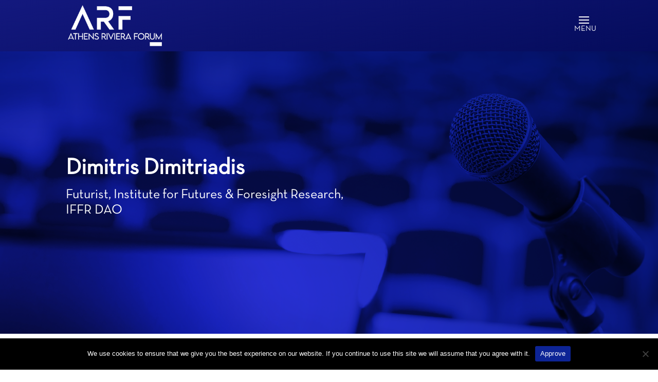

--- FILE ---
content_type: text/css
request_url: https://athensrivieraforum.com/wp-content/cache/wpfc-minified/6wwsendz/8fbsc.css
body_size: 10322
content:
@font-face{font-family:NeutraTextTF;src:url(https://athensrivieraforum.com/wp-content/themes/Divi-child/NeutraTextTF-Book.otf) format("opentype")}body{font-family:NeutraTextTF!important}.home-main-event-text h3{color:white;letter-spacing:4px;font-weight:500;padding-top:15px;margin-bottom:10px}.home-main-event-text h2{color:white;font-size:48px;font-weight:600;letter-spacing:7px}.home-main-event-text p{color:white;font-size:24px;margin-top:10px}.main-banner-inner-row{padding-left:35px;margin-top:35px}.section-title p{color:#30a1df;font-weight:600;font-size:18px;letter-spacing:4px;margin-bottom:10px}.section-title h2{font-weight:bold;color:black;font-size:44px;width:fit-content;border-bottom:2px solid #30a1df}.triangle-main-title h1{color:white;text-align:center;font-weight:bold;font-size:36px}.triangle-main-text{color:white;text-align:center!important;font-size:15px;margin-bottom:30px!important}.triangle-riviera-row .et_pb_column{display:flex;flex-direction:column;justify-content:space-between}.et_pb_team_member .et_pb_team_member_description{padding:0 12px}.et_pb_team_member h4.et_pb_module_header{font-weight:bold;font-size:25px;text-align:center;min-height:60px}p.et_pb_member_position{color:black;font-weight:normal;text-align:center;line-height:1.2em;font-size:20px}.section-title.white-title h2{color:white}.et_pb_team_member_description div p{line-height:1.4em;margin-top:5px;color:black;font-weight:normal;text-align:center;line-height:1.2em;font-size:20px}.et_pb_team_member .et_pb_team_member_image:before{content:"";width:100%;height:100%;background-color:#3034e8;position:absolute;opacity:0;transition:all 0.5s}.et_pb_team_member:hover .et_pb_team_member_image:before{opacity:0.5}.section-title.section-title-centered h2{margin:0 auto;text-align:center}.et_pb_widget_area .menu-main-menu-container li a{color:white!important}.et_pb_widget_area .menu-main-menu-container li{margin-bottom:0}.custom-footer-row .et_pb_widget_area{border-right:unset;padding-right:0}.symposium-section{padding-top:15vh;padding-bottom:80vh}.date-text h1{text-align:center;color:white;font-size:44px;font-weight:bold}.date-text p{text-align:center;color:white;font-size:24px}.main-title-centered h1{font-size:44px;color:white;font-weight:bold;text-align:center;width:fit-content;margin:0 auto;border-bottom:2px solid #2f91dd;padding-bottom:4px;margin-bottom:7px}.mobile_menu_bar:before{color:white}.mobile_menu_bar:after{content:"MENU";color:white;position:absolute;left:-3px;bottom:0;font-weight:100;font-size:15px}header#main-header.et-fixed-header{background-color:#2931d6f5;padding:3px 0 20px 0!important}.et_slide_in_menu_container{background-image:radial-gradient(circle at center,#3336ed 0%,#0d2495 100%)!important}.et_mobile_menu li a{width:fit-content;position:relative;margin-bottom:13px}.et_mobile_menu li a:before{content:"";width:16px;height:4px;background-color:white;position:absolute;bottom:0;left:0;transition:all 1s}.et_mobile_menu li:hover a:before{width:100%;background-color:#2f91dd}.et_mobile_menu li a:hover{opacity:1}body #page-container .et_pb_section a.newsletter-button{padding-left:26px!important;padding-right:40px!important;border-width:2px!important}.inner-page-title h1{text-align:center;color:white;font-weight:bold;font-size:7vw}.inner-page-title p{color:#2f91dd;text-align:center;font-weight:600;letter-spacing:5px;font-size:20px}.agenda-row-timeline .et_pb_team_member{display:flex}.agenda-row-timeline .et_pb_team_member h4.et_pb_module_header{font-size:21px}.agenda-row-timeline p.et_pb_member_position{border-bottom:1px solid #30a1df;font-size:27px;color:black;padding-bottom:5px!important}.agenda-row-timeline .et_pb_team_member_description div p{line-height:1.4em;margin-top:5px;color:#30a1df;font-weight:bold}li.current_page_item a{color:#2f91dd!important}a.newsletter-button:after{color:#30a1df}body #page-container .et_pb_section .et_pb_button.newsletter-button:hover{background-color:#30a1df}body #page-container .et_pb_section .et_pb_button.newsletter-button:hover:after{color:white}.main-title-centered p{text-align:center;color:white;font-size:15px}.main-title-centered-black h1{color:black!important}.main-title-centered-black p{color:black!important}.triangle-riviera-row .et_pb_column{padding-top:100px!important;padding-bottom:100px!important}.home-main-slider .et_pb_slide_description{padding:10% 8%}.home .test2{display:none!important}.home-main-slider .et_pb_slider *{animation:unset}.wpcf7-form textarea{width:100%;font-size:16px;padding:10px 10px;border:2px solid #30a1df;transition:all 0.5s}.wpcf7-form input[type=text],.wpcf7-form input[type=email]{width:100%;font-size:16px;padding:10px 10px;border:unset;border-bottom:2px solid #30a1df;transition:all 0.5s}.wpcf7-form input[type=text]:focus,.wpcf7-form input[type=email]:focus,.wpcf7-form textarea:focus{border-color:#20359e}.conversation-blue-background .main-title-centered.main-title-blue h1{color:white!Important}.conversation-blue-background .the-shadow{background-color:#0d2496}.conversation-blue-background .the-number,.conversation-blue-background .the-text{color:white!important}.speaker-intro-title h1{color:white;font-weight:bold;margin-bottom:5px}.speaker-intro-title p{color:white;font-size:26px}.speaker-bio-blurb .et_pb_main_blurb_image{margin-bottom:0}.speaker-bio-blurb .et_pb_blurb_container{background-image:radial-gradient(circle at left,#3336ed 0%,#0d2495 100%)!important;padding:30px 25px;margin-top:-10px}.speaker-bio-blurb .et_pb_module_header{color:white;font-size:30px;font-weight:bold}.speaker-bio-blurb .et_pb_blurb_description{color:white;font-size:20px}.speaker-bio-blurb *,.speaker-bio-blurb{animation:unset!important}.speaker-bio-blurb .et_pb_main_blurb_image img{opacity:1!important}.speaker-bio-text h2{font-weight:bold;font-size:26px}.speaker-bio-text p{color:#4d4d4d;font-size:16px;line-height:1.4em}@media screen and (max-width:980px){.speaker-bio-text.et_pb_module.et_pb_text p{font-size:15px!important}}.wpcf7 form .wpcf7-response-output{margin:1em 0 0 0;text-align:center}.wpcf7-form input::placeholder,.wpcf7-form textarea::placeholder{color:black;opacity:1}.wpcf7-form input:-ms-input-placeholder,.wpcf7-form textarea:-ms-input-placeholder{color:black}.wpcf7-form input::-ms-input-placeholder,.wpcf7-form textarea::-ms-input-placeholder{color:black}header#main-header{background-image:linear-gradient(167deg,#13187e 0%,#050c5c 99%)!important;padding-bottom:20px}.menu-main-menu-primary-menu-container a{color:#ffffff!important}.et_pb_team_member .et_pb_team_member_image img{width:300px!important;height:300px!important;object-fit:cover}.inside-sponsor-info-row p{text-align:center!important}div.et_pb_section.et_pb_section_0_tb_footer{background-image:url(https://athensrivieraforum.com/wp-content/uploads/2025/07/ARF-2560x837-1.jpg)!important}.et_pb_section_0_tb_footer.et_pb_section{padding-top:100px;padding-bottom:164px}.et_pb_row_0_tb_footer{background-color:RGBA(255,255,255,0)}.et_pb_image_0_tb_footer{text-align:left;margin-left:0}.et_pb_sidebar_0_tb_footer.et_pb_widget_area h3:first-of-type,.et_pb_sidebar_0_tb_footer.et_pb_widget_area h4:first-of-type,.et_pb_sidebar_0_tb_footer.et_pb_widget_area h5:first-of-type,.et_pb_sidebar_0_tb_footer.et_pb_widget_area h6:first-of-type,.et_pb_sidebar_0_tb_footer.et_pb_widget_area h2:first-of-type,.et_pb_sidebar_0_tb_footer.et_pb_widget_area h1:first-of-type,.et_pb_sidebar_0_tb_footer.et_pb_widget_area .widget-title,.et_pb_sidebar_0_tb_footer.et_pb_widget_area .widgettitle,.et_pb_sidebar_0_tb_footer.et_pb_widget_area,.et_pb_sidebar_0_tb_footer.et_pb_widget_area li,.et_pb_sidebar_0_tb_footer.et_pb_widget_area li:before,.et_pb_sidebar_0_tb_footer.et_pb_widget_area a,.et_pb_sidebar_1_tb_footer.et_pb_widget_area h3:first-of-type,.et_pb_sidebar_1_tb_footer.et_pb_widget_area h4:first-of-type,.et_pb_sidebar_1_tb_footer.et_pb_widget_area h5:first-of-type,.et_pb_sidebar_1_tb_footer.et_pb_widget_area h6:first-of-type,.et_pb_sidebar_1_tb_footer.et_pb_widget_area h2:first-of-type,.et_pb_sidebar_1_tb_footer.et_pb_widget_area h1:first-of-type,.et_pb_sidebar_1_tb_footer.et_pb_widget_area .widget-title,.et_pb_sidebar_1_tb_footer.et_pb_widget_area .widgettitle,.et_pb_sidebar_1_tb_footer.et_pb_widget_area,.et_pb_sidebar_1_tb_footer.et_pb_widget_area li,.et_pb_sidebar_1_tb_footer.et_pb_widget_area li:before,.et_pb_sidebar_1_tb_footer.et_pb_widget_area a,.et_pb_sidebar_2_tb_footer.et_pb_widget_area,.et_pb_sidebar_2_tb_footer.et_pb_widget_area li,.et_pb_sidebar_2_tb_footer.et_pb_widget_area li:before,.et_pb_sidebar_2_tb_footer.et_pb_widget_area a{color:#FFFFFF!important}.et_pb_social_media_follow .et_pb_social_media_follow_network_0_tb_footer .icon:before,.et_pb_social_media_follow .et_pb_social_media_follow_network_1_tb_footer .icon:before,.et_pb_social_media_follow .et_pb_social_media_follow_network_2_tb_footer .icon:before{font-size:19px;line-height:38px;height:38px;width:38px}.et_pb_social_media_follow .et_pb_social_media_follow_network_0_tb_footer .icon,.et_pb_social_media_follow .et_pb_social_media_follow_network_1_tb_footer .icon,.et_pb_social_media_follow .et_pb_social_media_follow_network_2_tb_footer .icon{height:38px;width:38px}body #page-container .et_pb_section .et_pb_button_0_tb_footer{font-size:16px}body #page-container .et_pb_section .et_pb_button_0_tb_footer:after{font-size:1.6em}body.et_button_custom_icon #page-container .et_pb_button_0_tb_footer:after{font-size:16px}.et_pb_button_0_tb_footer{box-shadow:10px 10px 0px 0px rgba(0,0,0,0.3)}.et_pb_button_0_tb_footer,.et_pb_button_0_tb_footer:after{transition:all 300ms ease 0ms}.et_pb_row_0_tb_footer.et_pb_row{padding-left:0px!important;margin-left:auto!important;margin-right:auto!important;padding-left:0px}@media only screen and (max-width:980px){.et_pb_image_0_tb_footer .et_pb_image_wrap img{width:auto}body #page-container .et_pb_section .et_pb_button_0_tb_footer:after{display:inline-block;opacity:0}body #page-container .et_pb_section .et_pb_button_0_tb_footer:hover:after{opacity:1}}@media only screen and (max-width:767px){.et_pb_image_0_tb_footer .et_pb_image_wrap img{width:auto}body #page-container .et_pb_section .et_pb_button_0_tb_footer:after{display:inline-block;opacity:0}body #page-container .et_pb_section .et_pb_button_0_tb_footer:hover:after{opacity:1}}.et_pb_row_1{background-color:RGBA(255,255,255,0)}

--- FILE ---
content_type: text/css
request_url: https://athensrivieraforum.com/wp-content/et-cache/4736/et-divi-dynamic-tb-120-4736-late.css
body_size: 673
content:
@font-face{font-family:ETmodules;font-display:block;src:url(//athensrivieraforum.com/wp-content/themes/Divi/core/admin/fonts/modules/social/modules.eot);src:url(//athensrivieraforum.com/wp-content/themes/Divi/core/admin/fonts/modules/social/modules.eot?#iefix) format("embedded-opentype"),url(//athensrivieraforum.com/wp-content/themes/Divi/core/admin/fonts/modules/social/modules.woff) format("woff"),url(//athensrivieraforum.com/wp-content/themes/Divi/core/admin/fonts/modules/social/modules.ttf) format("truetype"),url(//athensrivieraforum.com/wp-content/themes/Divi/core/admin/fonts/modules/social/modules.svg#ETmodules) format("svg");font-weight:400;font-style:normal}

--- FILE ---
content_type: application/javascript
request_url: https://athensrivieraforum.com/wp-content/themes/Divi-child/js/app.js?ver=1.0.0
body_size: 767
content:
jQuery(document).ready(function($){
	var textArray = ["Ministry of Foreign Affairs","Ministry of Interior","Ministry of Infrastructure and Transport","Ministry of Environment & Energy","Ministry of Tourism","Bank of Greece","Hellenic Republic Region of Attica","Ministry of Development"];
    var index = 0;
    
    setInterval(function(){        
        $("span.ministry-text-carousel").animate({
        opacity:0
        },function(){
            if(textArray.length > index) {
                $(this).text(textArray[index]).animate({opacity:1})
                index++; 
            } else
                index = 0;
            });
    },2000);
	
	$( ".mc4wp-alert.mc4wp-success" ).on( "click", function() {
		  $(".mc4wp-alert.mc4wp-success").hide();
	});
});

--- FILE ---
content_type: application/javascript
request_url: https://athensrivieraforum.com/wp-content/cache/wpfc-minified/ldahlug0/8dtu2.js
body_size: 45173
content:
// source --> https://athensrivieraforum.com/wp-content/plugins/popup-builder/public/js/Popup.js?ver=4.4.0 
function SGPopup(config)
{var integrations=config.integrations;var popupName=config.popupName;var initialConfig=config;var prefix=config.prefix||'sgpb';var isInited=false;var mainDiv=null;var contentDiv=null;var DIV=null;var opened=false;var resizeTimeout=null;var overlayDiv=null;var defaultZIndex=config.contentBox.zIndex||9999;var defaultWidth="640px";var defaultHeight=config.autoHeight;var closeButtonImage=null;var popupId=config.id;var showOnce=config.showOnce||false;var events=config.events||[];var openDelay=config.openDelay||0;var popupTheme=config.popupTheme;var popupType=config.popupType;var fitBackgroundImg=null;var parentThis=this;var openAnimation=config.openAnimation||{type:"none",speed:0};var closeAnimation=config.closeAnimation||{type:"none",speed:0};var closeBehavior=config.closeBehavior||{allowed:true,showButton:true,buttonPosition:'topLeft',buttonInside:true,autoclose:false,overlayShouldClose:true,contentShouldClose:false,escShouldClose:true};var closeButton=config.closeButton||{data:sgpbPublicUrl+'img/close.png',width:16,height:16,widthType:'px',heightType:'px',closeButtonType:'IMG',closeButtonText:'Close'};var overlay=config.overlay||{visible:true,color:"#000",opacity:0.7};var contentBox=config.contentBox||{padding:8,showBackground:true,backgroundColor:"#fff",borderStyle:"solid",borderColor:"#ccc",borderRadius:config.contentBox.borderRadius,borderRadiusType:config.contentBox.borderRadiusType,borderWidth:1,shadowColor:"#ccc",shadowSpread:0,shadowBlur:10,scrollingEnabled:true,backgroundPosition:''};var contents=config.contents||"";var inline=config.inline||false;var href=config.href||false;var position=config.position||{left:"center",top:"center"};if((typeof position.left==="undefined"||(isNaN(parseInt(position.left))&&position.left!=="center"))&&(typeof position.right==="undefined"||(isNaN(parseInt(position.right))&&position.right!=="center"))){position.left="center";}
if((typeof position.top==="undefined"||(isNaN(parseInt(position.top))&&position.top!=="center"))&&(typeof position.bottom==="undefined"||(isNaN(parseInt(position.bottom))&&position.bottom!=="center"))){position.top="center";}
var sizingRanges=config.sizingRanges||[{screenFrom:{width:-1,height:-1},screenTo:{width:-1,height:-1},width:defaultWidth,height:defaultHeight,maxWidth:-1,maxHeight:-1,minWidth:-1,minHeight:-1}];var shouldOpen=config.shouldOpen||function(){return true;};var willOpen=config.willOpen||function(){};var didOpen=config.didOpen||function(){};var shouldClose=config.shouldClose||function(){return true;};var willClose=config.willClose||function(){};var didClose=config.didClose||function(){};SGPopup.inlinePrevTarget=SGPopup.inlinePrevTarget||{};function resetInlineContent()
{if(inline){var htmlElement=document.getElementById(inline);if(SGPopup.inlinePrevTarget.hasPreviousElement){if(typeof SGPopup.inlinePrevTarget.parentNode!=='undefined'){SGPopup.inlinePrevTarget.parentNode.insertBefore(htmlElement,SGPopup.inlinePrevTarget.node.nextSibling);}}
else{SGPopup.inlinePrevTarget.node.appendChild(htmlElement);}}}
var OPEN_ANIMATION_POP="@-webkit-keyframes popin{from{-webkit-transform:scale(.8);opacity:0}to{-webkit-transform:scale(1);opacity:1}}@-moz-keyframes popin{from{-moz-transform:scale(.8);opacity:0}to{-moz-transform:scale(1);opacity:1}}@keyframes popin{from{transform:scale(.8);opacity:0}to{transform:scale(1);opacity:1}}";var OPEN_ANIMATION_FADE="@-webkit-keyframes fadein{from{opacity:0}to{opacity:1}}@-moz-keyframes fadein{from{opacity:0}to{opacity:1}}@keyframes fadein{from{opacity:0}to{opacity:1}}";var OPEN_ANIMATION_FLIP="@-webkit-keyframes flipintoright{from{-webkit-transform:rotateY(90deg) scale(.9)}to{-webkit-transform:rotateY(0)}}@-moz-keyframes flipintoright{from{-moz-transform:rotateY(90deg) scale(.9)}to{-moz-transform:rotateY(0)}}@keyframes flipintoright{from{transform:rotateY(90deg) scale(.9)}to{transform:rotateY(0)}}";var OPEN_ANIMATION_SLIDELEFT="@-webkit-keyframes slideinfromright{from{-webkit-transform:translate3d({start},0,0)}to{-webkit-transform:translate3d(0,0,0)}}@-moz-keyframes slideinfromright{from{-moz-transform:translateX({start})}to{-moz-transform:translateX(0)}}@keyframes slideinfromright{from{transform:translateX({start})}to{transform:translateX(0)}}";var OPEN_ANIMATION_SLIDERIGHT="@-webkit-keyframes slideinfromleft{from{-webkit-transform:translate3d({start},0,0)}to{-webkit-transform:translate3d(0,0,0)}}@-moz-keyframes slideinfromleft{from{-moz-transform:translateX({start})}to{-moz-transform:translateX(0)}}@keyframes slideinfromleft{from{transform:translateX({start})}to{transform:translateX(0)}}";var OPEN_ANIMATION_FLOW="@-webkit-keyframes flowinfromright{0%{-webkit-transform:translateX(100%) scale(.7)}30%,40%{-webkit-transform:translateX(0) scale(.7)}100%{-webkit-transform:translateX(0) scale(1)}}@-moz-keyframes flowinfromright{0%{-moz-transform:translateX(100%) scale(.7)}30%,40%{-moz-transform:translateX(0) scale(.7)}100%{-moz-transform:translateX(0) scale(1)}}@keyframes flowinfromright{0%{transform:translateX(100%) scale(.7)}30%,40%{transform:translateX(0) scale(.7)}100%{transform:translateX(0) scale(1)}}";var OPEN_ANIMATION_SLIDEUP="@-webkit-keyframes slideinfrombottom{from{-webkit-transform:translateY({start})}to{-webkit-transform:translateY(0)}}@-moz-keyframes slideinfrombottom{from{-moz-transform:translateY({start})}to{-moz-transform:translateY(0)}}@keyframes slideinfrombottom{from{transform:translateY({start})}to{transform:translateY(0)}}";var OPEN_ANIMATION_SLIDEDOWN="@-webkit-keyframes slideinfromtop{from{-webkit-transform:translateY({start})}to{-webkit-transform:translateY(0)}}@-moz-keyframes slideinfromtop{from{-moz-transform:translateY({start})}to{-moz-transform:translateY(0)}}@keyframes slideinfromtop{from{transform:translateY({start})}to{transform:translateY(0)}}";var CLOSE_ANIMATION_SLIDELEFT="@-webkit-keyframes slideouttoleft{from{-webkit-transform:translate3d(0,0,0)}to{-webkit-transform:translate3d({end},0,0)}}@-moz-keyframes slideouttoleft{from{-moz-transform:translateX(0)}to{-moz-transform:translateX({end})}}@keyframes slideouttoleft{from{transform:translateX(0)}to{transform:translateX({end})}}";var CLOSE_ANIMATION_SLIDERIGHT="@-webkit-keyframes slideouttoright{from{-webkit-transform:translate3d(0,0,0)}to{-webkit-transform:translate3d({end},0,0)}}@-moz-keyframes slideouttoright{from{-moz-transform:translateX(0)}to{-moz-transform:translateX({end})}}@keyframes slideouttoright{from{transform:translateX(0)}to{transform:translateX({end})}}";var CLOSE_ANIMATION_POP="@-webkit-keyframes popout{from{-webkit-transform:scale(1);opacity:1}to{-webkit-transform:scale(.8);opacity:0}}@-moz-keyframes popout{from{-moz-transform:scale(1);opacity:1}to{-moz-transform:scale(.8);opacity:0}}@keyframes popout{from{transform:scale(1);opacity:1}to{transform:scale(.8);opacity:0}}";var CLOSE_ANIMATION_FADE="@-webkit-keyframes fadeout{from{opacity:1}to{opacity:0}}@-moz-keyframes fadeout{from{opacity:1}to{opacity:0}}@keyframes fadeout{from{opacity:1}to{opacity:0}}";var CLOSE_ANIMATION_FLIP="@-webkit-keyframes flipouttoright{from{-webkit-transform:rotateY(0)}to{-webkit-transform:rotateY(90deg) scale(.9)}}@-moz-keyframes flipouttoright{from{-moz-transform:rotateY(0)}to{-moz-transform:rotateY(90deg) scale(.9)}}@keyframes flipouttoright{from{transform:rotateY(0)}to{transform:rotateY(90deg) scale(.9)}}";var CLOSE_ANIMATION_FLOW="@-webkit-keyframes flowouttoright{0%{-webkit-transform:translateX(0) scale(1)}60%,70%{-webkit-transform:translateX(0) scale(.7)}100%{-webkit-transform:translateX(100%) scale(.7)}}@-moz-keyframes flowouttoright{0%{-moz-transform:translateX(0) scale(1)}60%,70%{-moz-transform:translateX(0) scale(.7)}100%{-moz-transform:translateX(100%) scale(.7)}}@keyframes flowouttoright{0%{transform:translateX(0) scale(1)}60%,70%{transform:translateX(0) scale(.7)}100%{transform:translateX(100%) scale(.7)}}";var CLOSE_ANIMATION_SLIDEUP="@-webkit-keyframes slideouttotop{from{-webkit-transform:translateY(0)}to{-webkit-transform:translateY({end})}}@-moz-keyframes slideouttotop{from{-moz-transform:translateY(0)}to{-moz-transform:translateY({end})}}@keyframes slideouttotop{from{transform:translateY(0)}to{transform:translateY({end})}}";var CLOSE_ANIMATION_SLIDEDOWN="@-webkit-keyframes slideouttobottom{from{-webkit-transform:translateY(0)}to{-webkit-transform:translateY({end})}}@-moz-keyframes slideouttobottom{from{-moz-transform:translateY(0)}to{-moz-transform:translateY({end})}}@keyframes slideouttobottom{from{transform:translateY(0)}to{transform:translateY({end})}}";function addAnimationClass(classString)
{var style=document.createElement('style');style.type='text/css';style.innerHTML=classString;style.id=prefix+"-effect-custom-style";document.getElementsByTagName('head')[0].appendChild(style);}
function setMainDivStyles(sizeConfig)
{jQuery(window).trigger('sgpbPopupBuilderAdditionalDimensionSettings');contentDiv.style.zIndex=defaultZIndex+10;mainDiv.style.boxSizing='content-box';if(sizeConfig.minHeight!=-1){var minHeight=sizeConfig.minHeight;var popupMinHeight=window.innerHeight;if(typeof minHeight==='string'&&minHeight.indexOf('%')!==-1){var popupMinhHeight=(popupMinhHeight/100)*parseInt(minHeight);mainDiv.style.minHeight=popupMinhHeight+'px';}
else{mainDiv.style.minHeight=parseInt(minHeight)+'px';}}
if(sizeConfig.minWidth!=-1){var popupMinhWidth=window.innerWidth;var minWidth=sizeConfig.minWidth;if(typeof minWidth==='string'&&minWidth.indexOf('%')!==-1){popupMinhWidth=(popupMinhWidth/100)*parseInt(minWidth);mainDiv.style.minWidth=popupMinhWidth+'px';}
else{mainDiv.style.minWidth=parseInt(minWidth)+'px';}}
if(sizeConfig.maxHeight!=-1&&sizeConfig.maxHeight){var maxHeight=sizeConfig.maxHeight;var popupMaxHeight=window.innerHeight;if(maxHeight.indexOf('%')!==-1){popupMaxHeight=(popupMaxHeight/100)*parseInt(maxHeight);this.calculatedMaxHeight=calculateMaxHeight(popupMaxHeight);mainDiv.style.maxHeight=this.calculatedMaxHeight;}
else{this.calculatedMaxHeight=calculateMaxHeight(parseInt(maxHeight));mainDiv.style.maxHeight=this.calculatedMaxHeight;}}
else{var popupMaxHeight=window.innerHeight;mainDiv.style.maxHeight=calculateMaxHeight(popupMaxHeight);}
if(sizeConfig.maxWidth!=-1&&sizeConfig.maxWidth){var maxWidth=sizeConfig.maxWidth;var popupMaxWidth=window.innerWidth;if(maxWidth.indexOf('%')!==-1){popupMaxWidth=(popupMaxWidth/100)*parseInt(maxWidth);this.calculatedMaxWidth=calculateMaxWidth(popupMaxWidth);mainDiv.style.maxWidth=this.calculatedMaxWidth;}
else{this.calculatedMaxWidth=calculateMaxWidth(parseInt(maxWidth));mainDiv.style.maxWidth=this.calculatedMaxWidth;}}
else{var popupMaxWidth=window.innerWidth;mainDiv.style.maxWidth=calculateMaxWidth(popupMaxWidth);}
if(contentBox.borderStyle){mainDiv.style.borderStyle=contentBox.borderStyle;}
if(contentBox.borderColor){mainDiv.style.borderColor=contentBox.borderColor;}
if(contentBox.borderRadius){var borderRadiusMeasure='%';if(contentBox.borderRadiusType){borderRadiusMeasure=contentBox.borderRadiusType;}
mainDiv.style.borderRadius=contentBox.borderRadius+borderRadiusMeasure;}
mainDiv.style.borderWidth=contentBox.borderWidth+"px";if(contentBox.padding){mainDiv.style.padding=contentBox.padding+"px";}
var widthToSet=sizeConfig.width||defaultWidth;if(widthToSet.indexOf("%")>-1){var widthNum=parseFloat(widthToSet);if(widthToSet.indexOf("fullScreen")>-1){widthNum=window.innerWidth;}
var closeButtonWidthToSubtract=parseInt(closeButton.width);if(closeBehavior.showButton===false||config.closeButton.type==='button'){closeButtonWidthToSubtract=0;}
widthToSet=(((widthNum/100)*window.innerWidth)-(2*(contentBox.padding?contentBox.padding:0))-parseFloat(mainDiv.style.borderLeftWidth)-parseFloat(mainDiv.style.borderRightWidth)-(parseFloat(contentBox.shadowSpread)/2)-closeButtonWidthToSubtract)+'px';}
else{widthToSet=parseFloat(widthToSet)-2*(contentBox.padding?contentBox.padding:0)+'px';}
mainDiv.style.width=widthToSet;if(config.popupType==='image'){mainDiv.style.backgroundImage="url("+contentBox.backgroundImage+")";}
if(contentBox.showBackground){if(contentBox.backgroundImage){mainDiv.style.backgroundImage="url("+contentBox.backgroundImage+")";}
if(contentBox.backgroundMode==="cover"){mainDiv.style.backgroundSize="cover";mainDiv.style.backgroundRepeat="no-repeat";}
else if(contentBox.backgroundMode==="contain"){mainDiv.style.backgroundSize="contain";mainDiv.style.backgroundRepeat="no-repeat";}
else if(contentBox.backgroundMode==="repeat"){mainDiv.style.backgroundRepeat="repeat";}
else if(contentBox.backgroundMode==='fit'){if(!fitBackgroundImg){fitBackgroundImg=document.createElement('img');fitBackgroundImg.style.position='fixed';fitBackgroundImg.style.bottom='-9999999999999px';fitBackgroundImg.className='sgpb-background-image-'+config.popupId;document.body.appendChild(fitBackgroundImg);fitBackgroundImg.onload=function(){changePopupDimensionRelatedImage(this);};fitBackgroundImg.src=contentBox.backgroundImage;mainDiv.style.backgroundSize='100% 100%';mainDiv.style.backgroundRepeat='no-repeat';}}
else{mainDiv.style.backgroundRepeat="no-repeat";}}
if(window.sgWindowOldWidth!==window.innerWidth||window.sgWindowOldHeight!==window.innerHeight){window.sgWindowOldWidth=window.innerWidth;window.sgWindowOldHeight=window.innerHeight;var images=document.getElementsByClassName('sgpb-background-image-'+config.popupId);if(images.length){changePopupDimensionRelatedImage(images[0]);}}
mainDiv.style.backgroundPosition=contentBox.backgroundPosition;var heightToSet=sizeConfig.height||defaultHeight;if(typeof heightToSet!=='undefined'&&heightToSet.indexOf("%")>-1){var heightNum=parseFloat(heightToSet);heightToSet=(((heightNum/100)*window.innerHeight)-(2*(contentBox.padding?contentBox.padding:0))-parseInt(mainDiv.style.borderTopWidth)-parseInt(mainDiv.style.borderBottomWidth))+"px";}
else{heightToSet=parseInt(heightToSet)-2*(contentBox.padding?contentBox.padding:0)+"px";if(sizeConfig.width.indexOf("fullScreen")>-1){heightToSet=(window.innerHeight)+"px";}}
mainDiv.style.height=heightToSet;if(contentBox.showBackground&&contentBox.backgroundColor){mainDiv.style.backgroundColor=contentBox.backgroundColor;}
if(contentBox.shadowColor){mainDiv.style.boxShadow="0 0 "+contentBox.shadowBlur+"px "+contentBox.shadowSpread+"px "+contentBox.shadowColor;}
if(contentBox.scrollingEnabled){mainDiv.style.overflow="auto";}
else{mainDiv.style.overflow="hidden";}}
function changePopupDimensionRelatedImage(image)
{var result=resizeConfig(image);var oldSizeConfig=getSizeConfig();oldSizeConfig.width=result.width+'px';oldSizeConfig.height=result.height+'px';oldSizeConfig.modified=true;this.sizeConfig=oldSizeConfig;windowResizeHandler();}
function resizeConfig(backgroundImage)
{var maxWidth=parseInt(this.calculatedMaxWidth);var maxHeight=parseInt(this.calculatedMaxHeight);var imageWidth=backgroundImage.width;var imageHeight=backgroundImage.height;var windowMaxHeight=parseInt(calculateMaxHeight(window.innerHeight));var windowMaxWidth=parseInt(calculateMaxWidth(window.innerWidth));if(isNaN(maxHeight)||maxHeight>windowMaxHeight){maxHeight=windowMaxHeight;}
if(isNaN(maxWidth)||maxWidth>windowMaxWidth){maxWidth=windowMaxWidth;}
var widthDifference=imageWidth-maxWidth;var heightDifference=imageHeight-maxHeight;if(heightDifference>widthDifference){if(imageHeight>maxHeight){var modifiedHeightPercent=100-(maxHeight/imageHeight)*100;var withMustDecrease=(imageWidth*modifiedHeightPercent)/100;var modifiedWidth=imageWidth-withMustDecrease;imageWidth=modifiedWidth;imageHeight=maxHeight;}}
else if(imageWidth>maxWidth){var modifiedWidthPercent=Math.floor((widthDifference/imageWidth)*100);var heightMustDecrease=Math.floor((imageHeight*modifiedWidthPercent)/100);var modifiedHeight=imageHeight-heightMustDecrease;imageWidth-=widthDifference;imageHeight-=heightMustDecrease;}
var result={width:imageWidth,height:imageHeight};return result;}
function calculateMaxWidth(maxWidth)
{var sizeConfig=getSizeConfig();var dimension=sizeConfig.width;var contentPadding=(contentBox.padding||0)*2;var shadowSpread=(contentBox.shadowSpread||0)*2;var borderWidth=(contentBox.borderWidth||0)*2;var boxBorderWidth=(contentBox.boxBorderWidth||0)*4;var closeButtonRight=(parseInt(closeBehavior.right)||0)*2;var closeButtonLeft=(parseInt(closeBehavior.left)||0)*2;if(dimension.indexOf('fullScreen')=='-1'){maxWidth-=contentPadding;maxWidth-=34;maxWidth-=shadowSpread;maxWidth-=borderWidth;maxWidth-=boxBorderWidth;}
if(!closeBehavior.buttonInside){if(closeButtonRight){maxWidth-=Math.abs(closeButtonRight);}
if(closeButtonLeft){maxWidth-=Math.abs(closeButtonLeft);}}
if(maxWidth<0){return'30px';}
return maxWidth+'px';}
function setFitBackground()
{if(!fitBackgroundImg){return;}
var imgHeight=fitBackgroundImg.height;var imgWidth=fitBackgroundImg.width;var winHeight=window.innerHeight;var winWidth=window.innerWidth;var minMargin=40;var popupWidth=0,popupHeight=0;if(imgWidth<(winWidth-2*minMargin)&&imgHeight<(winHeight-2*minMargin)){popupWidth=imgWidth;popupHeight=imgHeight;}else{var widthDif=winWidth-imgWidth;var heightDif=winHeight-imgHeight;if(widthDif<heightDif){popupWidth=winWidth-2*minMargin;popupHeight=popupWidth*imgHeight/imgWidth;}else{popupHeight=winHeight-2*minMargin;popupWidth=popupHeight*imgWidth/imgHeight;}}
var sizeConfig=getSizeConfig();var maxWidth=sizeConfig.maxWidth;var maxHeight=sizeConfig.maxHeight;var border=contentBox.borderWidth||0;var padding=contentBox.padding||0;var shadow=contentBox.shadowSpread||0;popupWidth=parseInt(popupWidth-2);sizeConfig.height=popupHeight+'px';}
function calculateMaxHeight(maxHeight)
{var sizeConfig=getSizeConfig();var dimension=sizeConfig.width;var contentPadding=(contentBox.padding||0)*2;var shadowSpread=(contentBox.shadowSpread||0)*4;var borderHeight=(contentBox.borderWidth||0)*2;var boxBorderHeight=(contentBox.boxBorderWidth||0)*4;var closeButtonTop=(parseInt(closeBehavior.top)||0)*2;var closeButtonBottom=(parseInt(closeBehavior.bottom)||0)*2;if(dimension.indexOf('fullScreen')!='-1'){}
else{maxHeight-=contentPadding;if(shadowSpread){maxHeight-=shadowSpread;maxHeight-=35;}
maxHeight-=borderHeight;maxHeight-=boxBorderHeight;if(!closeBehavior.buttonInside){if(closeButtonBottom){maxHeight-=Math.abs(closeButtonBottom);}
if(closeButtonTop){maxHeight-=Math.abs(closeButtonTop);}}}
if(maxHeight<0){return'30px';}
return maxHeight+'px';}
function positionPopup()
{contentDiv.style.position="fixed";var border=contentBox.borderWidth||0;var padding=contentBox.padding||0;if(typeof position.left!=="undefined"&&(!isNaN(parseInt(position.left))||position.left==="center")){if(position.left==="center"){contentDiv.style.left=(window.innerWidth-parseInt(mainDiv.clientWidth)-2*border)/2+"px";}
else{contentDiv.style.left=parseInt(position.left)+"px";}}
else{if(position.right==="center"){contentDiv.style.left=(window.innerWidth-parseInt(mainDiv.clientWidth)-2*border)/2+"px";}
else{contentDiv.style.left=(window.innerWidth-parseInt(position.right)-parseInt(mainDiv.clientWidth)-2*border)+"px";}}
if(typeof position.top!=="undefined"&&(!isNaN(parseInt(position.top))||position.top==="center")){if(position.top==="center"){contentDiv.style.top=(window.innerHeight-parseInt(mainDiv.clientHeight)-2*border)/2+"px";}
else{contentDiv.style.top=position.top+"px";}}
else{if(position.bottom==="center"){contentDiv.style.top=(window.innerHeight-parseInt(mainDiv.clientHeight)-2*border)/2+"px";}
else{contentDiv.style.bottom=position.bottom+"px";}}}
function getSizeConfig()
{var windowWidth=window.innerWidth;var windowHeight=window.innerHeight;var config=null;var candidates=[];for(var i=0;i<sizingRanges.length;i++){var tmpConf=sizingRanges[i];if((tmpConf.screenFrom.width===-1&&tmpConf.screenTo.width===-1)||(tmpConf.screenFrom.width===-1&&windowWidth<tmpConf.screenTo.width)||(tmpConf.screenTo.width===-1&&windowWidth>tmpConf.screenFrom.width)||(windowWidth<tmpConf.screenTo.width&&windowWidth>tmpConf.screenFrom.width)){candidates.push(tmpConf);}}
for(var i=0;i<candidates.length;i++){var tmpConf=candidates[i];if((tmpConf.screenFrom.height==-1&&tmpConf.screenTo.height==-1)||(tmpConf.screenFrom.height==-1&&windowHeight<tmpConf.screenTo.height)||(tmpConf.screenTo.height==-1&&windowHeight>tmpConf.screenFrom.height)||(windowHeight<tmpConf.screenTo.height&&windowHeight>tmpConf.screenFrom.height)){continue;}
else{candidates.splice(i,1);i--;}}
config=candidates[0];if(!config){config={screenFrom:{width:-1,height:-1},screenTo:{width:-1,height:-1},width:"640px",height:defaultHeight,maxWidth:-1,maxHeight:-1,minWidth:-1,minHeight:-1}}
return config;}
function drawOverlay()
{if(!overlay.visible){return;}
overlayDiv=document.createElement("DIV");overlayDiv.style.zIndex=defaultZIndex;overlayDiv.style.backgroundColor=overlay.color;overlayDiv.style.opacity=overlay.opacity/100;overlayDiv.style.position="fixed";overlayDiv.style.left="0";overlayDiv.style.top="0";overlayDiv.style.width="100%";overlayDiv.style.height="100%";if(overlay.addClass){overlayDiv.className=overlay.addClass;}
if(closeBehavior.overlayShouldClose){overlayDiv.onclick=closePopup;}
document.body.appendChild(overlayDiv);}
function removeOverlay()
{if(overlayDiv){overlayDiv.style.display="none";document.body.removeChild(overlayDiv);overlayDiv=null;}}
function setCloseButton(mainDiv)
{if(!closeButton.data){return;}
if(closeBehavior.showButton===false){return;}
closeButtonImage.style.zIndex=defaultZIndex+20;closeButtonImage.style.position="absolute";closeButtonImage.style.float="left";closeButtonImage.style.top=closeBehavior.top;closeButtonImage.style.right=closeBehavior.right;closeButtonImage.style.bottom=closeBehavior.bottom;closeButtonImage.style.left=closeBehavior.left;closeButtonImage.alt=SGPB_JS_LOCALIZATION.closeButtonAltText;closeButtonImage.title = SGPB_JS_LOCALIZATION.closeButtonAltText;if(closeButton.type=='button'){closeButtonImage.id=prefix+'-close-button';closeButtonImage.innerHTML=config.closeButton.text;}
closeButtonImage.style.width=closeButton.width+closeButton.widthType;closeButtonImage.style.cursor="pointer";closeButtonImage.style.height=closeButton.height+closeButton.heightType;closeButtonImage.src=closeButton.data;closeButtonImage.style.backgroundRepeat="no-repeat";closeButtonImage.style.backgroundSize="cover";closeButtonImage.onclick=closePopup;positionCloseButton(mainDiv);}
function positionCloseButton(mainDiv)
{if(closeBehavior.buttonPosition=="left"){closeButtonImage.style.left=(closeButton.width/2+parseFloat(closeBehavior.leftPosition))+"px";}
else if(closeBehavior.buttonPosition=="right"){var border=contentBox.borderWidth||0;var left=0;var mainDivWidth=mainDiv.style.width;if(mainDiv.style.maxWidth&&parseInt(mainDivWidth)>parseInt(mainDiv.style.maxWidth)){mainDivWidth=mainDiv.style.maxWidth;}
left=parseFloat(mainDivWidth)-Math.ceil(closeButton.width/2)+2*contentBox.padding+2*border;if(closeBehavior.leftPosition){left-=parseFloat(closeBehavior.leftPosition);}
closeButtonImage.style.left=left+"px";}
closeButtonImage.style.top=parseFloat(closeBehavior.topPosition)+"px";}
function onWindowRsize()
{clearTimeout(resizeTimeout);resizeTimeout=setTimeout(function(){resizeBox();positionPopup();positionCloseButton(mainDiv);jQuery(window).trigger('sgpbPopupReload')},0);}
function windowResizeHandler()
{resizeBox();positionPopup();positionCloseButton(mainDiv);jQuery(window).trigger('sgpbPopupReload')}
function setOpenAnimation()
{if(!openAnimation.status){return false;}
contentDiv.style.animationTimingFunction="linear";var border=contentBox.borderWidth||0;var padding=contentBox.padding||0;if(openAnimation.type=="slideleft"){var start=window.innerWidth-parseInt(contentDiv.style.left)+2*border;addAnimationClass(OPEN_ANIMATION_SLIDELEFT.replace(/\{start\}/g,start+"px"));contentDiv.style.animationName="slideinfromright";}
else if(openAnimation.type=="slideright"){var start=parseInt(mainDiv.style.width)+parseInt(contentDiv.style.left)+2*border+2*padding;addAnimationClass(OPEN_ANIMATION_SLIDERIGHT.replace(/\{start\}/g,"-"+start+"px"));contentDiv.style.animationName="slideinfromleft";}
else if(openAnimation.type=="pop"){addAnimationClass(OPEN_ANIMATION_POP);contentDiv.style.transform="scale(1)";contentDiv.style.animationName="popin";contentDiv.style.opacity="1";}
else if(openAnimation.type=="fade"){addAnimationClass(OPEN_ANIMATION_FADE);contentDiv.style.animationName="fadein";contentDiv.style.opacity="1";}
else if(openAnimation.type=="flip"){addAnimationClass(OPEN_ANIMATION_FLIP);contentDiv.style.animationName="flipintoright";contentDiv.style.transform="translateX(0)";}
else if(openAnimation.type=="turn"){addAnimationClass(OPEN_ANIMATION_FLIP);contentDiv.style.animationName="flipintoright";contentDiv.style.transform="translateX(0)";contentDiv.style.transformOrigin="0";}
else if(openAnimation.type=="flow"){addAnimationClass(OPEN_ANIMATION_FLOW);contentDiv.style.animationName="flowinfromright";contentDiv.style.transformOrigin="50% 30%";}
else if(openAnimation.type=="slideup"){var bottom=0;if(contentDiv.style.bottom){bottom=parseInt(mainDiv.style.height)+2*border+parseInt(contentDiv.style.bottom)+2*padding;}
else{bottom=window.innerHeight-parseInt(contentDiv.style.top)+2*border;}
var start=bottom;addAnimationClass(OPEN_ANIMATION_SLIDEUP.replace(/\{start\}/g,start+"px"));contentDiv.style.animationName="slideinfrombottom";}
else if(openAnimation.type=="slidedown"){var top=0;if(contentDiv.style.top){top=parseInt(contentDiv.style.top)+2*border+2*padding;}
else{top=window.innerHeight-parseInt(contentDiv.style.bottom)-parseInt(mainDiv.style.height);}
var start=top+parseInt(mainDiv.style.height);addAnimationClass(OPEN_ANIMATION_SLIDEDOWN.replace(/\{start\}/g,"-"+start+"px"));contentDiv.style.animationName="slideinfromtop";}
else{contentDiv.className+=' sg-animated '+openAnimation.type;}
contentDiv.style.animationDuration=openAnimation.speed+"ms";}
function setCloseAnimation()
{contentDiv.style.animationTimingFunction="linear";var border=contentBox.borderWidth||0;var padding=contentBox.padding||0;if(closeAnimation.type=="slideleft"){var end=parseInt(mainDiv.style.width)+parseInt(contentDiv.style.left)+2*border+2*padding;addAnimationClass(CLOSE_ANIMATION_SLIDELEFT.replace(/\{end\}/g,"-"+end+"px"));contentDiv.style.animationName="slideouttoleft";}
else if(closeAnimation.type=="slideright"){var end=window.innerWidth-parseInt(contentDiv.style.left)+2*border;addAnimationClass(CLOSE_ANIMATION_SLIDERIGHT.replace(/\{end\}/g,end+"px"));contentDiv.style.animationName="slideouttoright";}
else if(closeAnimation.type=="pop"){addAnimationClass(CLOSE_ANIMATION_POP);contentDiv.style.animationName="popout";contentDiv.style.transform="scale(0)";contentDiv.style.opacity="0";}
else if(closeAnimation.type=="fade"){addAnimationClass(CLOSE_ANIMATION_FADE);contentDiv.style.animationName="fadeout";contentDiv.style.opacity="0";}
else if(closeAnimation.type=="flip"){addAnimationClass(CLOSE_ANIMATION_FLIP);contentDiv.style.animationName="flipouttoright";contentDiv.style.transform="rotateY(-90deg) scale(.9)";}
else if(closeAnimation.type=="turn"){addAnimationClass(CLOSE_ANIMATION_FLIP);contentDiv.style.animationName="flipouttoright";contentDiv.style.transform="rotateY(-90deg) scale(.9)";contentDiv.style.transformOrigin="0";}
else if(closeAnimation.type=="flow"){addAnimationClass(CLOSE_ANIMATION_FLOW);contentDiv.style.animationName="flowouttoright";contentDiv.style.transformOrigin="50% 30%";}
else if(closeAnimation.type=="slideup"){var top=0;if(contentDiv.style.top){top=parseInt(contentDiv.style.top)+2*border+2*padding;}
else{top=window.innerHeight-parseInt(contentDiv.style.bottom)-parseInt(mainDiv.style.height);}
var end=top+parseInt(mainDiv.style.height);addAnimationClass(CLOSE_ANIMATION_SLIDEUP.replace(/\{end\}/g,"-"+end+"px"));contentDiv.style.animationName="slideouttotop";}
else if(closeAnimation.type=="slidedown"){var bottom=0;if(contentDiv.style.bottom){bottom=parseInt(mainDiv.style.height)+2*border+parseInt(contentDiv.style.bottom)+2*padding;}
else{bottom=window.innerHeight-parseInt(contentDiv.style.top)+2*border;}
var end=bottom;addAnimationClass(CLOSE_ANIMATION_SLIDEDOWN.replace(/\{end\}/g,end+"px"));contentDiv.style.animationName="slideouttobottom";}
else{contentDiv.className=prefix+'-popup-dialog-main-div-theme-wrapper-'+config.popupTheme+' sg-animated '+closeAnimation.type;}
contentDiv.style.animationDuration=closeAnimation.speed+"ms";window.setTimeout(function(){contentDiv.className=prefix+'-popup-dialog-main-div-theme-wrapper-'+config.popupTheme;contentDiv.style.animationName="";contentDiv.style.transform="";contentDiv.style.transformOrigin="";contentDiv.style.opacity="";},parseInt(closeAnimation.speed)+10);}
function setOpenEvents()
{for(var i=0;i<events.length;i++){var event=events[i];switch(event.type){case"load":setOpenOnLoadEvent();break;case"click":setOpenOnClickEvent(event);break;case"hover":setOpenOnHoverEvent(event);break;case"scroll":setOpenOnScrollEvent(event);break;case"exit":setOpenOnExitEvent(event);break;case"inactivity":setOpenInactivityEvent(event);}}}
function setOpenOnExitEvent(config)
{switch(config.mode){case"soft":setSoftExitEvents(config);break;case"agressive1":setAgressive1ExitEvents(config);break;case"agressive2":setAgressive2ExitEvents(config);break;case"full":setFullExitEvents(config);break;}}
function setAgressive1ExitEvents(config)
{window.addEventListener("beforeunload",function(e){(e||window.event).returnValue=config.message;return config.message})}
function setAgressive2ExitEvents(config)
{window.addEventListener("beforeunload",function(e){openPopup(false,'onExit');e.returnValue=config.message;return config.message});}
function setFullExitEvents(config)
{setSoftExitEvents(config);setAgressive2ExitEvents(config);}
function setSoftExitEvents(config)
{document.addEventListener("mouseout",function(event){if(event.toElement==null&&event.relatedTarget==null){openPopup(false,'onExit');}})}
function setOpenOnScrollEvent(config)
{var scrollPos=parseInt(config.position);if(config.position.indexOf("%")>0){scrollPos=document.body.scrollHeight*(scrollPos/100)-window.innerHeight/2;}
var scrollEventFunction=function(){if(document.body.scrollTop>=scrollPos||document.documentElement.scrollTop>=scrollPos){openPopup(false,'onScroll');window.removeEventListener("scroll",scrollEventFunction);}};window.addEventListener("scroll",scrollEventFunction);}
function setOpenOnLoadEvent()
{if(document.readyState==="complete"){openPopup(false,'onLoad');}
else{window.addEventListener("load",function(){openPopup(false,'onLoad');},false);}}
function setOpenOnClickEvent(config)
{var target=config.target;if(!target){return;}
var elements=document.getElementsByClassName(target);for(var i=0;i<elements.length;i++){elements[i].addEventListener("click",function(){openPopup(false,'onClick');});}}
function setOpenOnHoverEvent(config)
{var target=config.target;if(!target){return;}
var elements=document.getElementsByClassName(target);for(var i=0;i<elements.length;i++){elements[i].addEventListener("mouseover",function(){openPopup(false,'onHover');});}}
function setOpenInactivityEvent(config)
{var timer;var handler=function(){if(timer){clearInterval(timer);}
timer=setInterval(function(){openPopup();},config.timeout*1000);};document.addEventListener("mousemove",handler);document.addEventListener("mousedown",handler);document.addEventListener("keydown",handler);document.addEventListener("scroll",handler);handler();}
function initPopup()
{DIV=document.createElement("div");DIV.id=prefix+"-popup-dialog-main-div-wrapper";DIV.className=prefix+"-popup-dialog-main-div-wrapper";mainDiv=document.createElement("div");mainDiv.id=prefix+"-popup-dialog-main-div";var sizeConfig=getSizeConfig();contentDiv=document.createElement("div");contentDiv.className=prefix+'-popup-dialog-main-div-theme-wrapper-'+config.popupTheme;setMainDivStyles(sizeConfig);if(contentBox.addClass){mainDiv.className=contentBox.addClass;}
DIV.style.display="none";var popupContent=getInlineContent();if(contents){var divElement=document.createElement('div');divElement.setAttribute('style','height:100%;width:100%;overflow:'+(contentBox.scrollingEnabled?'auto':'hidden')+';');divElement.appendChild(contents);mainDiv.appendChild(divElement);}
else{mainDiv.innerHTML='<div style="height:100%;width:100%;overflow:'+(contentBox.scrollingEnabled?"auto":"hidden")+';">'+popupContent.innerHTML+'</div>';}
if(typeof config.closeButton.type!=='undefined'&&config.closeButton.type=='button'){closeButtonImage=document.createElement(config.closeButton.type);}
else{closeButtonImage=document.createElement("IMG");}
if(config.closeBehavior.showButton!==false){closeButtonImage.className=prefix+"-popup-close-button-"+config.popupTheme;contentDiv.appendChild(closeButtonImage);}
contentDiv.appendChild(mainDiv);DIV.appendChild(contentDiv);document.body.appendChild(DIV);isInited=true;setOpenEvents();}
function getInlineContent()
{var divElement=document.createElement("div");divElement.innerHTML='';if(inline){var hrefHtml=document.getElementById(inline);if(hrefHtml.previousElementSibling){SGPopup.inlinePrevTarget={hasPreviousElement:true,node:hrefHtml.previousElementSibling}}
else{SGPopup.inlinePrevTarget={hasPreviousElement:false,node:hrefHtml.parentNode}}
divElement.appendChild(hrefHtml);return divElement;}
return divElement;}
function openPopup(forced,action)
{if(opened){return;}
coockieValue=SGPopup.getCookie(popupId);if(coockieValue){return;}
if(showOnce){SGPopup.setCookie(popupId,"true",parseInt(showOnce));}
if(forced!==true){if(shouldOpen&&typeof shouldOpen=="function"){if(shouldOpen()===false){return;}}}
if(!isInited){initPopup();}
opened=true;var self=this;window.addEventListener("resize",onWindowRsize);if(closeBehavior.contentShouldClose){mainDiv.onclick=closePopup;}
setTimeout(function(){if(willOpen&&typeof willOpen=="function"){willOpen();}
drawOverlay();DIV.style.display="";positionPopup();setOpenAnimation();setCloseButton(mainDiv);if(didOpen){var callbackArgs=parentThis.getCallbackArgs();if(typeof didOpen=="function"){didOpen(callbackArgs);}}},openDelay);if(closeBehavior.autoclose&&closeBehavior.autoclose>0){setTimeout(closePopup,closeBehavior.autoclose*1000);}
if(closeBehavior.escShouldClose){document.onkeydown=function(e){e=e||window.event;if(e.keyCode==27){closePopup();}};}}
function closePopup(forced)
{if(forced!==true){if(shouldClose&&typeof shouldClose=="function"){if(shouldClose()===false){return;}}}
if(closeBehavior.allowed===false&&forced!==true){return;}
if(willClose&&typeof willClose=="function"){willClose();}
window.removeEventListener("resize",onWindowRsize);var closeFunction=function()
{if(!DIV){return;}
DIV.style.display="none";removeOverlay();if(didClose&&typeof didClose=="function"){didClose();opened=false;}
if(resetInlineContent&&typeof resetInlineContent=="function"){resetInlineContent();}};if(closeAnimation.type!="none"&&closeAnimation.speed>0){setCloseAnimation();setTimeout(closeFunction,closeAnimation.speed);}
else{closeFunction();}}
var resizeBox=function()
{var sizeConfig=getSizeConfig();setMainDivStyles(sizeConfig)};this.getCallbackArgs=function()
{var args={event:this.customEvent}
return args;};this.open=function(forced)
{openPopup(forced);};this.init=function()
{initPopup();};this.close=function(forced)
{closePopup(forced);};this.resize=function()
{resizeBox();};this.setOpenDelay=function(delay)
{openDelay=delay;if(isInited){initPopup();}};this.getOpenDelay=function()
{return openDelay;};this.setOpenAnimation=function(animation)
{openAnimation=animation;if(isInited){initPopup();}};this.getOpenAnimation=function()
{return openAnimation;};this.setCloseAnimation=function(animation)
{closeAnimation=animation;if(isInited){initPopup();}};this.getCloseAnimation=function()
{return closeAnimation;};this.setCloseBehavior=function(config)
{closeBehavior=config;if(isInited){initPopup();}};this.getCloseBehavior=function()
{return closeBehavior;};this.setCloseButton=function(button)
{closeButton=button;};this.getCloseButton=function()
{return closeButton;};this.setOverlay=function(config)
{overlay=config;if(isInited){initPopup();}};this.getOverlay=function()
{return overlay;};this.setContentBox=function(config)
{contentBox=config;if(isInited){initPopup();}};this.getContentBox=function()
{return contentBox;};this.setContents=function(content)
{contents=content;if(isInited){initPopup();}};this.getContents=function()
{return contents;};this.setPosition=function(config)
{position=config;};this.getPosition=function()
{return position;};this.setSizingRanges=function(ranges)
{sizingRanges=ranges;if(isInited){initPopup();}};this.getSizingRanges=function()
{return sizingRanges;};this.setShouldOpen=function(func)
{shouldOpen=func;if(isInited){initPopup();}};this.getShouldOpen=function()
{return shouldOpen;};this.setWillOpen=function(func)
{willOpen=func;if(isInited){initPopup();}};this.getWillOpen=function()
{return willOpen;};this.setDidOpen=function(func)
{didOpen=func;if(isInited){initPopup();}};this.getDidOpen=function()
{return didOpen;};this.setShouldClose=function(func)
{shouldClose=func;if(isInited){initPopup();}};this.getShouldClose=function()
{return shouldClose;};this.setWillClose=function(func)
{willClose=func;if(isInited){initPopup();}};this.getWillClose=function()
{return willClose;};this.setDidClose=function(func)
{didClose=func;if(isInited){initPopup();}};this.getDidClose=function()
{return didClose;};}
SGPopup.sendGetRequest=function(url,responseHandler,params)
{var req;if(window.XMLHttpRequest){req=new XMLHttpRequest();}
else if(window.ActiveXObject){req=new ActiveXObject("Microsoft.XMLHTTP");}
req.onreadystatechange=function(){if(req.readyState==4){if(req.status<400){responseHandler(req,params);}else{}}};req.open("GET",url,true);req.setRequestHeader('Content-Type','application/x-www-form-urlencoded');req.send(null);};SGPopup.getCookie=function(cname)
{var name=cname+"=";var ca=document.cookie.split(';');for(var i=0;i<ca.length;i++){var c=ca[i];while(c.charAt(0)==' '){c=c.substring(1);}
if(c.indexOf(name)==0){return c.substring(name.length,c.length);}}
return"";};SGPopup.setCookie=function(cname,cvalue,exdays)
{var sameSite='Lax';var exdate=new Date();if(!exdays||isNaN(exdays)){exdays=365*50;}
exdate.setDate(exdate.getDate()+exdays);var value=cvalue+((exdays==null)?";":"; expires="+exdate.toUTCString()+'; SameSite='+sameSite);document.cookie=cname+"="+value;};SGPopup.getPopup=function(el)
{var id=null;while(el&&el!=document){if(el.hasAttribute("data-sg-popup-hash-id")){id=el.getAttribute("data-sg-popup-hash-id");break;}
el=el.parentNode;}
if(id){return SGPopupLoader.popups[id];}};SGPopup.openSGPopup=function()
{var ids=SGPopupLoader.ids;var linkTag=document.createElement("link");linkTag.rel="stylesheet";linkTag.type="text/css";linkTag.href=SG_APP_URL+'public/assets/lib/SGPopup.css';document.head.appendChild(linkTag);var responseFunction=function(response,id)
{var config=JSON.parse(response.responseText);var popup=new SGPopup(config);SGPopupLoader.popups[id]=popup;popup.init();};for(var i=0;i<ids.length;i++){SGPopup.sendGetRequest(SG_APP_URL+'api/popups/'+ids[i],responseFunction,ids[i]);}};
// source --> https://athensrivieraforum.com/wp-content/plugins/popup-builder/public/js/PopupConfig.js?ver=4.4.0 
function PopupConfig()
{this.prefix='sgpb';this.popupId;this.popupData;this.openDelay=0;this.currentObj={};this.allowed=true;this.showButton=true;this.buttonPosition='topRight';this.buttonInside=true;this.autoclose=false;this.overlayShouldClose=true;this.contentShouldClose=false;this.escShouldClose=true;this.closeButtonImage='img/close.png';this.popupTheme=1;this.popupType='html';this.closeButtonWidth=21;this.closeButtonHeight=21;this.closeButtonWidthType='px';this.closeButtonHeightType='px';this.closeButtonType='IMG';this.closeButtonText='Close';this.closeButtonDelay=0;this.overlayVisible=true;this.overlayColor='black';this.overlayOpacity=80;this.overlayAddClass='sgpb-popup-overlay sg-popup-overlay';this.contentPadding=8;this.zIndex=9999;this.contentShowBackground=true;this.contentBackgroundColor='#ffffff';this.contentBackgroundImage='';this.contentBackgroundMode='none';this.contentBackgroundPosition='';this.contentBorderStyle='solid';this.contentBorderRadius=0;this.contentBorderRadiusType='%';this.contentBorderColor='#f00';this.contentBorderWidth=0;this.boxBorderWidth=0;this.contentShadowColor='#ccc';this.contentShadowBlur=0;this.scrollingEnabled=false;this.shadowSpread=0;this.contentAddClass='class2';this.contents=false;this.positionRight=false;this.positionTop=false;this.positionBottom=false;this.positionLeft=false;this.width='-1';this.height='-1';this.maxWidth='-1';this.maxHeight='-1';this.minWidth='-1';this.minHeight='-1';this.srcElement='';this.openAnimationEffect='';this.openAnimationSpeed=0;this.openAnimationStatus=false;this.closeAnimationEffect='';this.closeAnimationSpeed=0;this.closeAnimationStatus=false;this.customShouldOpen=false;this.customShouldClose=false;}
PopupConfig.firstToUpperCase=function(string)
{return string[0].toUpperCase()+string.slice(1);};PopupConfig.firstToLowerCase=function(string)
{return string[0].toLowerCase()+string.slice(1);};PopupConfig.prototype.magicCall=function(functionName,arrgname)
{if(functionName.indexOf('get')!=-1){var param=functionName.replace(/^get/g,"");var param=PopupConfig.firstToLowerCase(functionName.replace(/^get/g,""));return this[param];}
else{var param=PopupConfig.firstToLowerCase(functionName.replace(/^set/g,""));this[param]=arrgname;}};PopupConfig.prototype.isIE=function()
{var ua=navigator.userAgent;var isIE=ua.indexOf('MSIE ')>-1||ua.indexOf('Trident/')>-1;return isIE;};PopupConfig.prototype.addCustomEvent=function(eventName,args)
{if(this.isIE()){var event=document.createEvent('CustomEvent');event.initCustomEvent(eventName,true,true,args);}
else{var event=new CustomEvent(eventName,{detail:args,bubbles:true,cancelable:true});}
window.dispatchEvent(event);};PopupConfig.prototype.combineConfigObj=function()
{var that=this;var eventSendArgs={'popupId':that.popupId,'popupData':that.popupData,'currentObj':that.currentObj};window.sgWindowOldWidth=window.innerWidth;window.sgWindowOldHeight=window.innerHeight;var config={popupId:that.popupId,openDelay:this.openDelay,popupTheme:this.popupTheme,popupType:this.popupType,closeBehavior:{allowed:this.allowed,showButton:this.showButton,buttonPosition:this.buttonPosition,buttonInside:this.buttonInside,autoclose:this.autoclose,overlayShouldClose:this.overlayShouldClose,contentShouldClose:this.contentShouldClose,escShouldClose:this.escShouldClose,right:this.closeButtonPositionRight,top:this.closeButtonPositionTop,bottom:this.closeButtonPositionBottom,left:this.closeButtonPositionLeft},openAnimation:{type:this.openAnimationEffect,speed:this.openAnimationSpeed,status:this.openAnimationStatus},closeAnimation:{type:this.closeAnimationEffect,speed:this.closeAnimationSpeed,status:this.closeAnimationStatus},closeButton:{data:this.buttonImage,width:this.closeButtonWidth,height:this.closeButtonHeight,widthType:this.closeButtonWidthType,heightType:this.closeButtonHeightType,type:this.closeButtonType,text:this.closeButtonText},overlay:{visible:this.overlayVisible,color:this.overlayColor,opacity:this.overlayOpacity,addClass:this.overlayAddClass},contentBox:{padding:this.contentPadding,zIndex:this.zIndex,showBackground:this.contentShowBackground,backgroundColor:this.contentBackgroundColor,backgroundImage:this.contentBackgroundImage,backgroundMode:this.contentBackgroundMode,backgroundPosition:this.contentBackgroundPosition,borderStyle:this.contentBorderStyle,borderRadius:this.contentBorderRadius,borderRadiusType:this.contentBorderRadiusType,borderColor:this.contentBorderColor,borderWidth:this.contentBorderWidth,boxBorderWidth:this.boxBorderWidth,shadowColor:this.contentShadowColor,shadowBlur:this.contentShadowBlur,scrollingEnabled:this.scrollingEnabled,shadowSpread:this.shadowSpread,addClass:this.contentAddClass},contents:this.contents,inline:this.srcElement,iframe:false,position:{right:this.positionRight,top:this.positionTop,bottom:this.positionBottom,left:this.positionLeft},sizingRanges:[{screenFrom:{width:0,height:0},screenTo:{width:300,height:3000},width:'100%',height:this.height,maxWidth:this.maxWidth,maxHeight:this.maxHeight,minWidth:this.minWidth,minHeight:this.minHeight},{screenFrom:{width:300,height:0},screenTo:{width:5000,height:3000},width:this.width,height:this.height,maxWidth:this.maxWidth,maxHeight:this.maxHeight,minWidth:this.minWidth,minHeight:this.minHeight}],shouldOpen:function(){return true;},willOpen:function(){that.addCustomEvent('sgpbWillOpen',eventSendArgs);},didOpen:function(args){if(that.isIE()){var finalArgs=[args,eventSendArgs],finalArgs=finalArgs.reduce(function(r,o){Object.keys(o).forEach(function(k){r[k]=o[k];});return r;},{});}
else{var finalArgs=Object.assign(args,eventSendArgs);}
that.addCustomEvent('sgpbDidOpen',finalArgs);},shouldClose:function(){return true;},willClose:function(){that.addCustomEvent('sgpbWillClose',eventSendArgs);},didClose:function(){that.addCustomEvent('sgpbDidClose',eventSendArgs);}};if(this.customShouldOpen){config.shouldOpen=this.customShouldOpen;}
if(this.customShouldClose){config.shouldClose=this.customShouldClose;}
return config;};var obj=new PopupConfig();